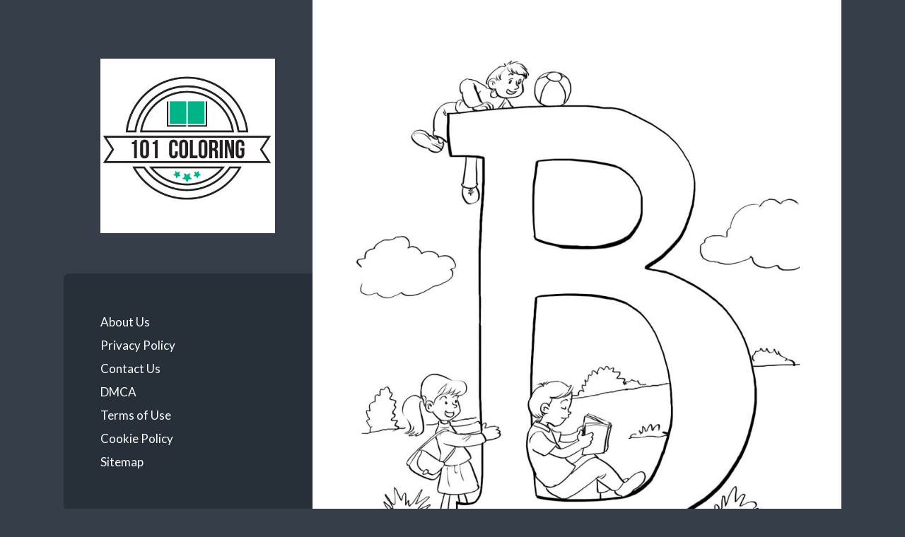

--- FILE ---
content_type: text/html; charset=UTF-8
request_url: https://101coloring.com/bible-coloring-sheets-for-sunday-lesson/bible-coloring-sheets-b-is-for-bible/
body_size: 8742
content:
<!DOCTYPE html>

<html lang="en-US">

	<head profile="http://gmpg.org/xfn/11">
		
		<meta http-equiv="Content-Type" content="text/html; charset=UTF-8" />
		<meta name="viewport" content="width=device-width, initial-scale=1.0, maximum-scale=1.0, user-scalable=no" >
		 
		<meta name='robots' content='index, follow, max-image-preview:large, max-snippet:-1, max-video-preview:-1' />
	<style>img:is([sizes="auto" i], [sizes^="auto," i]) { contain-intrinsic-size: 3000px 1500px }</style>
	
	<!-- This site is optimized with the Yoast SEO plugin v25.6 - https://yoast.com/wordpress/plugins/seo/ -->
	<title>Bible Coloring Sheets B Is For Bible | 101 Coloring</title>
	<link rel="canonical" href="https://101coloring.com/bible-coloring-sheets-for-sunday-lesson/bible-coloring-sheets-b-is-for-bible/" />
	<meta property="og:locale" content="en_US" />
	<meta property="og:type" content="article" />
	<meta property="og:title" content="Bible Coloring Sheets B Is For Bible | 101 Coloring" />
	<meta property="og:description" content="Bible Coloring Sheets B Is For Bible image via http://biblefunfactory.com" />
	<meta property="og:url" content="https://101coloring.com/bible-coloring-sheets-for-sunday-lesson/bible-coloring-sheets-b-is-for-bible/" />
	<meta property="og:site_name" content="101 Coloring" />
	<meta property="article:modified_time" content="2021-05-20T01:35:43+00:00" />
	<meta property="og:image" content="https://101coloring.com/bible-coloring-sheets-for-sunday-lesson/bible-coloring-sheets-b-is-for-bible" />
	<meta property="og:image:width" content="1773" />
	<meta property="og:image:height" content="2000" />
	<meta property="og:image:type" content="image/jpeg" />
	<meta name="twitter:card" content="summary_large_image" />
	<script type="application/ld+json" class="yoast-schema-graph">{"@context":"https://schema.org","@graph":[{"@type":"WebPage","@id":"https://101coloring.com/bible-coloring-sheets-for-sunday-lesson/bible-coloring-sheets-b-is-for-bible/","url":"https://101coloring.com/bible-coloring-sheets-for-sunday-lesson/bible-coloring-sheets-b-is-for-bible/","name":"Bible Coloring Sheets B Is For Bible | 101 Coloring","isPartOf":{"@id":"https://101coloring.com/#website"},"primaryImageOfPage":{"@id":"https://101coloring.com/bible-coloring-sheets-for-sunday-lesson/bible-coloring-sheets-b-is-for-bible/#primaryimage"},"image":{"@id":"https://101coloring.com/bible-coloring-sheets-for-sunday-lesson/bible-coloring-sheets-b-is-for-bible/#primaryimage"},"thumbnailUrl":"https://101coloring.com/wp-content/uploads/Bible-Coloring-Sheets-B-Is-For-Bible.jpg","datePublished":"2021-05-20T01:33:06+00:00","dateModified":"2021-05-20T01:35:43+00:00","breadcrumb":{"@id":"https://101coloring.com/bible-coloring-sheets-for-sunday-lesson/bible-coloring-sheets-b-is-for-bible/#breadcrumb"},"inLanguage":"en-US","potentialAction":[{"@type":"ReadAction","target":["https://101coloring.com/bible-coloring-sheets-for-sunday-lesson/bible-coloring-sheets-b-is-for-bible/"]}]},{"@type":"ImageObject","inLanguage":"en-US","@id":"https://101coloring.com/bible-coloring-sheets-for-sunday-lesson/bible-coloring-sheets-b-is-for-bible/#primaryimage","url":"https://101coloring.com/wp-content/uploads/Bible-Coloring-Sheets-B-Is-For-Bible.jpg","contentUrl":"https://101coloring.com/wp-content/uploads/Bible-Coloring-Sheets-B-Is-For-Bible.jpg","width":1773,"height":2000,"caption":"Bible Coloring Sheets B Is For Bible image via http://biblefunfactory.com"},{"@type":"BreadcrumbList","@id":"https://101coloring.com/bible-coloring-sheets-for-sunday-lesson/bible-coloring-sheets-b-is-for-bible/#breadcrumb","itemListElement":[{"@type":"ListItem","position":1,"name":"Home","item":"https://101coloring.com/"},{"@type":"ListItem","position":2,"name":"Bible Coloring Sheets for Sunday Lesson","item":"https://101coloring.com/bible-coloring-sheets-for-sunday-lesson/"},{"@type":"ListItem","position":3,"name":"Bible Coloring Sheets B Is For Bible"}]},{"@type":"WebSite","@id":"https://101coloring.com/#website","url":"https://101coloring.com/","name":"101 Coloring","description":"Free Printable Coloring Pages for Kids and Adults","publisher":{"@id":"https://101coloring.com/#organization"},"potentialAction":[{"@type":"SearchAction","target":{"@type":"EntryPoint","urlTemplate":"https://101coloring.com/?s={search_term_string}"},"query-input":{"@type":"PropertyValueSpecification","valueRequired":true,"valueName":"search_term_string"}}],"inLanguage":"en-US"},{"@type":"Organization","@id":"https://101coloring.com/#organization","name":"101 Coloring","url":"https://101coloring.com/","logo":{"@type":"ImageObject","inLanguage":"en-US","@id":"https://101coloring.com/#/schema/logo/image/","url":"https://101coloring.com/wp-content/uploads/101-Coloring-Logo.jpg","contentUrl":"https://101coloring.com/wp-content/uploads/101-Coloring-Logo.jpg","width":399,"height":400,"caption":"101 Coloring"},"image":{"@id":"https://101coloring.com/#/schema/logo/image/"},"sameAs":["https://www.pinterest.com/coloring101/"]}]}</script>
	<!-- / Yoast SEO plugin. -->


<link rel="alternate" type="application/rss+xml" title="101 Coloring &raquo; Feed" href="https://101coloring.com/feed/" />
<link rel="alternate" type="application/rss+xml" title="101 Coloring &raquo; Comments Feed" href="https://101coloring.com/comments/feed/" />
<script type="text/javascript">
/* <![CDATA[ */
window._wpemojiSettings = {"baseUrl":"https:\/\/s.w.org\/images\/core\/emoji\/16.0.1\/72x72\/","ext":".png","svgUrl":"https:\/\/s.w.org\/images\/core\/emoji\/16.0.1\/svg\/","svgExt":".svg","source":{"concatemoji":"https:\/\/101coloring.com\/wp-includes\/js\/wp-emoji-release.min.js?ver=6.8.3"}};
/*! This file is auto-generated */
!function(s,n){var o,i,e;function c(e){try{var t={supportTests:e,timestamp:(new Date).valueOf()};sessionStorage.setItem(o,JSON.stringify(t))}catch(e){}}function p(e,t,n){e.clearRect(0,0,e.canvas.width,e.canvas.height),e.fillText(t,0,0);var t=new Uint32Array(e.getImageData(0,0,e.canvas.width,e.canvas.height).data),a=(e.clearRect(0,0,e.canvas.width,e.canvas.height),e.fillText(n,0,0),new Uint32Array(e.getImageData(0,0,e.canvas.width,e.canvas.height).data));return t.every(function(e,t){return e===a[t]})}function u(e,t){e.clearRect(0,0,e.canvas.width,e.canvas.height),e.fillText(t,0,0);for(var n=e.getImageData(16,16,1,1),a=0;a<n.data.length;a++)if(0!==n.data[a])return!1;return!0}function f(e,t,n,a){switch(t){case"flag":return n(e,"\ud83c\udff3\ufe0f\u200d\u26a7\ufe0f","\ud83c\udff3\ufe0f\u200b\u26a7\ufe0f")?!1:!n(e,"\ud83c\udde8\ud83c\uddf6","\ud83c\udde8\u200b\ud83c\uddf6")&&!n(e,"\ud83c\udff4\udb40\udc67\udb40\udc62\udb40\udc65\udb40\udc6e\udb40\udc67\udb40\udc7f","\ud83c\udff4\u200b\udb40\udc67\u200b\udb40\udc62\u200b\udb40\udc65\u200b\udb40\udc6e\u200b\udb40\udc67\u200b\udb40\udc7f");case"emoji":return!a(e,"\ud83e\udedf")}return!1}function g(e,t,n,a){var r="undefined"!=typeof WorkerGlobalScope&&self instanceof WorkerGlobalScope?new OffscreenCanvas(300,150):s.createElement("canvas"),o=r.getContext("2d",{willReadFrequently:!0}),i=(o.textBaseline="top",o.font="600 32px Arial",{});return e.forEach(function(e){i[e]=t(o,e,n,a)}),i}function t(e){var t=s.createElement("script");t.src=e,t.defer=!0,s.head.appendChild(t)}"undefined"!=typeof Promise&&(o="wpEmojiSettingsSupports",i=["flag","emoji"],n.supports={everything:!0,everythingExceptFlag:!0},e=new Promise(function(e){s.addEventListener("DOMContentLoaded",e,{once:!0})}),new Promise(function(t){var n=function(){try{var e=JSON.parse(sessionStorage.getItem(o));if("object"==typeof e&&"number"==typeof e.timestamp&&(new Date).valueOf()<e.timestamp+604800&&"object"==typeof e.supportTests)return e.supportTests}catch(e){}return null}();if(!n){if("undefined"!=typeof Worker&&"undefined"!=typeof OffscreenCanvas&&"undefined"!=typeof URL&&URL.createObjectURL&&"undefined"!=typeof Blob)try{var e="postMessage("+g.toString()+"("+[JSON.stringify(i),f.toString(),p.toString(),u.toString()].join(",")+"));",a=new Blob([e],{type:"text/javascript"}),r=new Worker(URL.createObjectURL(a),{name:"wpTestEmojiSupports"});return void(r.onmessage=function(e){c(n=e.data),r.terminate(),t(n)})}catch(e){}c(n=g(i,f,p,u))}t(n)}).then(function(e){for(var t in e)n.supports[t]=e[t],n.supports.everything=n.supports.everything&&n.supports[t],"flag"!==t&&(n.supports.everythingExceptFlag=n.supports.everythingExceptFlag&&n.supports[t]);n.supports.everythingExceptFlag=n.supports.everythingExceptFlag&&!n.supports.flag,n.DOMReady=!1,n.readyCallback=function(){n.DOMReady=!0}}).then(function(){return e}).then(function(){var e;n.supports.everything||(n.readyCallback(),(e=n.source||{}).concatemoji?t(e.concatemoji):e.wpemoji&&e.twemoji&&(t(e.twemoji),t(e.wpemoji)))}))}((window,document),window._wpemojiSettings);
/* ]]> */
</script>

<style id='wp-emoji-styles-inline-css' type='text/css'>

	img.wp-smiley, img.emoji {
		display: inline !important;
		border: none !important;
		box-shadow: none !important;
		height: 1em !important;
		width: 1em !important;
		margin: 0 0.07em !important;
		vertical-align: -0.1em !important;
		background: none !important;
		padding: 0 !important;
	}
</style>
<link rel='stylesheet' id='wp-block-library-css' href='https://101coloring.com/wp-includes/css/dist/block-library/style.min.css?ver=6.8.3' type='text/css' media='all' />
<style id='classic-theme-styles-inline-css' type='text/css'>
/*! This file is auto-generated */
.wp-block-button__link{color:#fff;background-color:#32373c;border-radius:9999px;box-shadow:none;text-decoration:none;padding:calc(.667em + 2px) calc(1.333em + 2px);font-size:1.125em}.wp-block-file__button{background:#32373c;color:#fff;text-decoration:none}
</style>
<style id='global-styles-inline-css' type='text/css'>
:root{--wp--preset--aspect-ratio--square: 1;--wp--preset--aspect-ratio--4-3: 4/3;--wp--preset--aspect-ratio--3-4: 3/4;--wp--preset--aspect-ratio--3-2: 3/2;--wp--preset--aspect-ratio--2-3: 2/3;--wp--preset--aspect-ratio--16-9: 16/9;--wp--preset--aspect-ratio--9-16: 9/16;--wp--preset--color--black: #272F38;--wp--preset--color--cyan-bluish-gray: #abb8c3;--wp--preset--color--white: #fff;--wp--preset--color--pale-pink: #f78da7;--wp--preset--color--vivid-red: #cf2e2e;--wp--preset--color--luminous-vivid-orange: #ff6900;--wp--preset--color--luminous-vivid-amber: #fcb900;--wp--preset--color--light-green-cyan: #7bdcb5;--wp--preset--color--vivid-green-cyan: #00d084;--wp--preset--color--pale-cyan-blue: #8ed1fc;--wp--preset--color--vivid-cyan-blue: #0693e3;--wp--preset--color--vivid-purple: #9b51e0;--wp--preset--color--accent: #FF706C;--wp--preset--color--dark-gray: #444;--wp--preset--color--medium-gray: #666;--wp--preset--color--light-gray: #888;--wp--preset--gradient--vivid-cyan-blue-to-vivid-purple: linear-gradient(135deg,rgba(6,147,227,1) 0%,rgb(155,81,224) 100%);--wp--preset--gradient--light-green-cyan-to-vivid-green-cyan: linear-gradient(135deg,rgb(122,220,180) 0%,rgb(0,208,130) 100%);--wp--preset--gradient--luminous-vivid-amber-to-luminous-vivid-orange: linear-gradient(135deg,rgba(252,185,0,1) 0%,rgba(255,105,0,1) 100%);--wp--preset--gradient--luminous-vivid-orange-to-vivid-red: linear-gradient(135deg,rgba(255,105,0,1) 0%,rgb(207,46,46) 100%);--wp--preset--gradient--very-light-gray-to-cyan-bluish-gray: linear-gradient(135deg,rgb(238,238,238) 0%,rgb(169,184,195) 100%);--wp--preset--gradient--cool-to-warm-spectrum: linear-gradient(135deg,rgb(74,234,220) 0%,rgb(151,120,209) 20%,rgb(207,42,186) 40%,rgb(238,44,130) 60%,rgb(251,105,98) 80%,rgb(254,248,76) 100%);--wp--preset--gradient--blush-light-purple: linear-gradient(135deg,rgb(255,206,236) 0%,rgb(152,150,240) 100%);--wp--preset--gradient--blush-bordeaux: linear-gradient(135deg,rgb(254,205,165) 0%,rgb(254,45,45) 50%,rgb(107,0,62) 100%);--wp--preset--gradient--luminous-dusk: linear-gradient(135deg,rgb(255,203,112) 0%,rgb(199,81,192) 50%,rgb(65,88,208) 100%);--wp--preset--gradient--pale-ocean: linear-gradient(135deg,rgb(255,245,203) 0%,rgb(182,227,212) 50%,rgb(51,167,181) 100%);--wp--preset--gradient--electric-grass: linear-gradient(135deg,rgb(202,248,128) 0%,rgb(113,206,126) 100%);--wp--preset--gradient--midnight: linear-gradient(135deg,rgb(2,3,129) 0%,rgb(40,116,252) 100%);--wp--preset--font-size--small: 16px;--wp--preset--font-size--medium: 20px;--wp--preset--font-size--large: 24px;--wp--preset--font-size--x-large: 42px;--wp--preset--font-size--regular: 18px;--wp--preset--font-size--larger: 32px;--wp--preset--spacing--20: 0.44rem;--wp--preset--spacing--30: 0.67rem;--wp--preset--spacing--40: 1rem;--wp--preset--spacing--50: 1.5rem;--wp--preset--spacing--60: 2.25rem;--wp--preset--spacing--70: 3.38rem;--wp--preset--spacing--80: 5.06rem;--wp--preset--shadow--natural: 6px 6px 9px rgba(0, 0, 0, 0.2);--wp--preset--shadow--deep: 12px 12px 50px rgba(0, 0, 0, 0.4);--wp--preset--shadow--sharp: 6px 6px 0px rgba(0, 0, 0, 0.2);--wp--preset--shadow--outlined: 6px 6px 0px -3px rgba(255, 255, 255, 1), 6px 6px rgba(0, 0, 0, 1);--wp--preset--shadow--crisp: 6px 6px 0px rgba(0, 0, 0, 1);}:where(.is-layout-flex){gap: 0.5em;}:where(.is-layout-grid){gap: 0.5em;}body .is-layout-flex{display: flex;}.is-layout-flex{flex-wrap: wrap;align-items: center;}.is-layout-flex > :is(*, div){margin: 0;}body .is-layout-grid{display: grid;}.is-layout-grid > :is(*, div){margin: 0;}:where(.wp-block-columns.is-layout-flex){gap: 2em;}:where(.wp-block-columns.is-layout-grid){gap: 2em;}:where(.wp-block-post-template.is-layout-flex){gap: 1.25em;}:where(.wp-block-post-template.is-layout-grid){gap: 1.25em;}.has-black-color{color: var(--wp--preset--color--black) !important;}.has-cyan-bluish-gray-color{color: var(--wp--preset--color--cyan-bluish-gray) !important;}.has-white-color{color: var(--wp--preset--color--white) !important;}.has-pale-pink-color{color: var(--wp--preset--color--pale-pink) !important;}.has-vivid-red-color{color: var(--wp--preset--color--vivid-red) !important;}.has-luminous-vivid-orange-color{color: var(--wp--preset--color--luminous-vivid-orange) !important;}.has-luminous-vivid-amber-color{color: var(--wp--preset--color--luminous-vivid-amber) !important;}.has-light-green-cyan-color{color: var(--wp--preset--color--light-green-cyan) !important;}.has-vivid-green-cyan-color{color: var(--wp--preset--color--vivid-green-cyan) !important;}.has-pale-cyan-blue-color{color: var(--wp--preset--color--pale-cyan-blue) !important;}.has-vivid-cyan-blue-color{color: var(--wp--preset--color--vivid-cyan-blue) !important;}.has-vivid-purple-color{color: var(--wp--preset--color--vivid-purple) !important;}.has-black-background-color{background-color: var(--wp--preset--color--black) !important;}.has-cyan-bluish-gray-background-color{background-color: var(--wp--preset--color--cyan-bluish-gray) !important;}.has-white-background-color{background-color: var(--wp--preset--color--white) !important;}.has-pale-pink-background-color{background-color: var(--wp--preset--color--pale-pink) !important;}.has-vivid-red-background-color{background-color: var(--wp--preset--color--vivid-red) !important;}.has-luminous-vivid-orange-background-color{background-color: var(--wp--preset--color--luminous-vivid-orange) !important;}.has-luminous-vivid-amber-background-color{background-color: var(--wp--preset--color--luminous-vivid-amber) !important;}.has-light-green-cyan-background-color{background-color: var(--wp--preset--color--light-green-cyan) !important;}.has-vivid-green-cyan-background-color{background-color: var(--wp--preset--color--vivid-green-cyan) !important;}.has-pale-cyan-blue-background-color{background-color: var(--wp--preset--color--pale-cyan-blue) !important;}.has-vivid-cyan-blue-background-color{background-color: var(--wp--preset--color--vivid-cyan-blue) !important;}.has-vivid-purple-background-color{background-color: var(--wp--preset--color--vivid-purple) !important;}.has-black-border-color{border-color: var(--wp--preset--color--black) !important;}.has-cyan-bluish-gray-border-color{border-color: var(--wp--preset--color--cyan-bluish-gray) !important;}.has-white-border-color{border-color: var(--wp--preset--color--white) !important;}.has-pale-pink-border-color{border-color: var(--wp--preset--color--pale-pink) !important;}.has-vivid-red-border-color{border-color: var(--wp--preset--color--vivid-red) !important;}.has-luminous-vivid-orange-border-color{border-color: var(--wp--preset--color--luminous-vivid-orange) !important;}.has-luminous-vivid-amber-border-color{border-color: var(--wp--preset--color--luminous-vivid-amber) !important;}.has-light-green-cyan-border-color{border-color: var(--wp--preset--color--light-green-cyan) !important;}.has-vivid-green-cyan-border-color{border-color: var(--wp--preset--color--vivid-green-cyan) !important;}.has-pale-cyan-blue-border-color{border-color: var(--wp--preset--color--pale-cyan-blue) !important;}.has-vivid-cyan-blue-border-color{border-color: var(--wp--preset--color--vivid-cyan-blue) !important;}.has-vivid-purple-border-color{border-color: var(--wp--preset--color--vivid-purple) !important;}.has-vivid-cyan-blue-to-vivid-purple-gradient-background{background: var(--wp--preset--gradient--vivid-cyan-blue-to-vivid-purple) !important;}.has-light-green-cyan-to-vivid-green-cyan-gradient-background{background: var(--wp--preset--gradient--light-green-cyan-to-vivid-green-cyan) !important;}.has-luminous-vivid-amber-to-luminous-vivid-orange-gradient-background{background: var(--wp--preset--gradient--luminous-vivid-amber-to-luminous-vivid-orange) !important;}.has-luminous-vivid-orange-to-vivid-red-gradient-background{background: var(--wp--preset--gradient--luminous-vivid-orange-to-vivid-red) !important;}.has-very-light-gray-to-cyan-bluish-gray-gradient-background{background: var(--wp--preset--gradient--very-light-gray-to-cyan-bluish-gray) !important;}.has-cool-to-warm-spectrum-gradient-background{background: var(--wp--preset--gradient--cool-to-warm-spectrum) !important;}.has-blush-light-purple-gradient-background{background: var(--wp--preset--gradient--blush-light-purple) !important;}.has-blush-bordeaux-gradient-background{background: var(--wp--preset--gradient--blush-bordeaux) !important;}.has-luminous-dusk-gradient-background{background: var(--wp--preset--gradient--luminous-dusk) !important;}.has-pale-ocean-gradient-background{background: var(--wp--preset--gradient--pale-ocean) !important;}.has-electric-grass-gradient-background{background: var(--wp--preset--gradient--electric-grass) !important;}.has-midnight-gradient-background{background: var(--wp--preset--gradient--midnight) !important;}.has-small-font-size{font-size: var(--wp--preset--font-size--small) !important;}.has-medium-font-size{font-size: var(--wp--preset--font-size--medium) !important;}.has-large-font-size{font-size: var(--wp--preset--font-size--large) !important;}.has-x-large-font-size{font-size: var(--wp--preset--font-size--x-large) !important;}
:where(.wp-block-post-template.is-layout-flex){gap: 1.25em;}:where(.wp-block-post-template.is-layout-grid){gap: 1.25em;}
:where(.wp-block-columns.is-layout-flex){gap: 2em;}:where(.wp-block-columns.is-layout-grid){gap: 2em;}
:root :where(.wp-block-pullquote){font-size: 1.5em;line-height: 1.6;}
</style>
<link rel='stylesheet' id='wilson_fonts-css' href='//fonts.googleapis.com/css?family=Lato%3A400%2C700%2C400italic%2C700italic%7CRaleway%3A400%2C700&#038;ver=1' type='text/css' media='all' />
<link rel='stylesheet' id='wilson_style-css' href='https://101coloring.com/wp-content/themes/wilson/style.css?ver=1.0' type='text/css' media='all' />
<script type="text/javascript" src="https://101coloring.com/wp-includes/js/jquery/jquery.min.js?ver=3.7.1" id="jquery-core-js"></script>
<script type="text/javascript" src="https://101coloring.com/wp-includes/js/jquery/jquery-migrate.min.js?ver=3.4.1" id="jquery-migrate-js"></script>
<link rel="https://api.w.org/" href="https://101coloring.com/wp-json/" /><link rel="alternate" title="JSON" type="application/json" href="https://101coloring.com/wp-json/wp/v2/media/2844" /><link rel="EditURI" type="application/rsd+xml" title="RSD" href="https://101coloring.com/xmlrpc.php?rsd" />
<meta name="generator" content="WordPress 6.8.3" />
<link rel='shortlink' href='https://101coloring.com/?p=2844' />
<link rel="alternate" title="oEmbed (JSON)" type="application/json+oembed" href="https://101coloring.com/wp-json/oembed/1.0/embed?url=https%3A%2F%2F101coloring.com%2Fbible-coloring-sheets-for-sunday-lesson%2Fbible-coloring-sheets-b-is-for-bible%2F" />
<link rel="alternate" title="oEmbed (XML)" type="text/xml+oembed" href="https://101coloring.com/wp-json/oembed/1.0/embed?url=https%3A%2F%2F101coloring.com%2Fbible-coloring-sheets-for-sunday-lesson%2Fbible-coloring-sheets-b-is-for-bible%2F&#038;format=xml" />
<!-- Global site tag (gtag.js) - Google Analytics -->
<script async src="https://www.googletagmanager.com/gtag/js?id=UA-108351172-5"></script>
<script>
  window.dataLayer = window.dataLayer || [];
  function gtag(){dataLayer.push(arguments);}
  gtag('js', new Date());

  gtag('config', 'UA-108351172-5');
</script>

<script data-ad-client="ca-pub-1064402684363737" async src="https://pagead2.googlesyndication.com/pagead/js/adsbygoogle.js"></script><!--Customizer CSS--><style type="text/css"></style><!--/Customizer CSS-->	
	</head>
	
	<body data-rsssl=1 class="attachment wp-singular attachment-template-default single single-attachment postid-2844 attachmentid-2844 attachment-jpeg wp-theme-wilson">

			
		<div class="wrapper">
	
			<div class="sidebar">
							
				<div class="blog-header">
				
										
						<a class="blog-logo" href='https://101coloring.com' title='101 Coloring &mdash; Free Printable Coloring Pages for Kids and Adults' rel='home'>
				        	<img src="https://101coloring.com/wp-content/uploads/101-Coloring-Logo.jpg" alt="101 Coloring">
				        </a>
					
					
				</div><!-- .blog-header -->
				
				<div class="nav-toggle toggle">
				
					<p>
						<span class="show">Show menu</span>
						<span class="hide">Hide menu</span>
					</p>
				
					<div class="bars">
							
						<div class="bar"></div>
						<div class="bar"></div>
						<div class="bar"></div>
						
						<div class="clear"></div>
						
					</div><!-- .bars -->
				
				</div><!-- .nav-toggle -->
				
				<div class="blog-menu">
			
					<ul class="navigation">
					
						<li id="menu-item-348" class="menu-item menu-item-type-post_type menu-item-object-page menu-item-348"><a href="https://101coloring.com/about-us/">About Us</a></li>
<li id="menu-item-345" class="menu-item menu-item-type-post_type menu-item-object-page menu-item-privacy-policy menu-item-345"><a rel="privacy-policy" href="https://101coloring.com/privacy-policy/">Privacy Policy</a></li>
<li id="menu-item-347" class="menu-item menu-item-type-post_type menu-item-object-page menu-item-347"><a href="https://101coloring.com/contact-us/">Contact Us</a></li>
<li id="menu-item-342" class="menu-item menu-item-type-post_type menu-item-object-page menu-item-342"><a href="https://101coloring.com/digital-millennium-copyright-act-notice/">DMCA</a></li>
<li id="menu-item-344" class="menu-item menu-item-type-post_type menu-item-object-page menu-item-344"><a href="https://101coloring.com/terms-of-use/">Terms of Use</a></li>
<li id="menu-item-343" class="menu-item menu-item-type-post_type menu-item-object-page menu-item-343"><a href="https://101coloring.com/cookie-policy/">Cookie Policy</a></li>
<li id="menu-item-346" class="menu-item menu-item-type-post_type menu-item-object-page menu-item-346"><a href="https://101coloring.com/sitemap/">Sitemap</a></li>
												
					 </ul><!-- .navigation -->
					 
					 <div class="clear"></div>
					 
				</div><!-- .blog-menu -->
				
				<div class="mobile-menu">
						 
					 <ul class="navigation">
					
						<li class="menu-item menu-item-type-post_type menu-item-object-page menu-item-348"><a href="https://101coloring.com/about-us/">About Us</a></li>
<li class="menu-item menu-item-type-post_type menu-item-object-page menu-item-privacy-policy menu-item-345"><a rel="privacy-policy" href="https://101coloring.com/privacy-policy/">Privacy Policy</a></li>
<li class="menu-item menu-item-type-post_type menu-item-object-page menu-item-347"><a href="https://101coloring.com/contact-us/">Contact Us</a></li>
<li class="menu-item menu-item-type-post_type menu-item-object-page menu-item-342"><a href="https://101coloring.com/digital-millennium-copyright-act-notice/">DMCA</a></li>
<li class="menu-item menu-item-type-post_type menu-item-object-page menu-item-344"><a href="https://101coloring.com/terms-of-use/">Terms of Use</a></li>
<li class="menu-item menu-item-type-post_type menu-item-object-page menu-item-343"><a href="https://101coloring.com/cookie-policy/">Cookie Policy</a></li>
<li class="menu-item menu-item-type-post_type menu-item-object-page menu-item-346"><a href="https://101coloring.com/sitemap/">Sitemap</a></li>
						
					 </ul>
					 
				</div><!-- .mobile-menu -->
				
				
					<div class="widgets" role="complementary">
					
						<div class="widget widget_search"><div class="widget-content"><form method="get" class="searchform" action="https://101coloring.com" id="searchform">
    <input type="search" value="" placeholder="Search form" name="s" id="s" /> 
    <a href="javascript:{}" onclick="document.getElementById( 'searchform' ).submit(); return false;" title="Search" class="searchsubmit">Submit</a>
</form></div><div class="clear"></div></div>
		<div class="widget widget_recent_entries"><div class="widget-content">
		<h3 class="widget-title">Recent Posts</h3>
		<ul>
											<li>
					<a href="https://101coloring.com/color-by-number-worksheet-free/">Color by Number Worksheet Free</a>
									</li>
											<li>
					<a href="https://101coloring.com/printable-top-wing-coloring-pages/">Printable Top Wing Coloring Pages</a>
									</li>
											<li>
					<a href="https://101coloring.com/ship-coloring-pages-for-kids/">Ship Coloring Pages for Kids</a>
									</li>
											<li>
					<a href="https://101coloring.com/free-printable-monster-coloring-pages/">Free Printable Monster Coloring Pages</a>
									</li>
											<li>
					<a href="https://101coloring.com/free-beautiful-spring-color-by-number-worksheets/">Free Beautiful Spring Color By Number Worksheets</a>
									</li>
					</ul>

		</div><div class="clear"></div></div><div class="widget_text widget widget_custom_html"><div class="widget_text widget-content"><div class="textwidget custom-html-widget"><script async src="https://pagead2.googlesyndication.com/pagead/js/adsbygoogle.js"></script>
<!-- Responsive New -->
<ins class="adsbygoogle"
     style="display:block"
     data-ad-client="ca-pub-1064402684363737"
     data-ad-slot="2924956751"
     data-ad-format="auto"
     data-full-width-responsive="true"></ins>
<script>
     (adsbygoogle = window.adsbygoogle || []).push({});
</script></div></div><div class="clear"></div></div><div class="widget widget_categories"><div class="widget-content"><h3 class="widget-title">Categories</h3>
			<ul>
					<li class="cat-item cat-item-217"><a href="https://101coloring.com/category/adults/">Adults</a>
</li>
	<li class="cat-item cat-item-216"><a href="https://101coloring.com/category/animals/">Animals</a>
</li>
	<li class="cat-item cat-item-503"><a href="https://101coloring.com/category/bible/">Bible</a>
</li>
	<li class="cat-item cat-item-221"><a href="https://101coloring.com/category/boys/">Boys</a>
</li>
	<li class="cat-item cat-item-219"><a href="https://101coloring.com/category/cartoon/">Cartoon</a>
</li>
	<li class="cat-item cat-item-225"><a href="https://101coloring.com/category/christmas/">Christmas</a>
</li>
	<li class="cat-item cat-item-252"><a href="https://101coloring.com/category/color-by-numbers/">Color By Numbers</a>
</li>
	<li class="cat-item cat-item-579"><a href="https://101coloring.com/category/coloring-for-kids/">Coloring for Kids</a>
</li>
	<li class="cat-item cat-item-218"><a href="https://101coloring.com/category/disney/">Disney</a>
</li>
	<li class="cat-item cat-item-582"><a href="https://101coloring.com/category/dot-to-dot/">Dot to Dot</a>
</li>
	<li class="cat-item cat-item-229"><a href="https://101coloring.com/category/flowers/">Flowers</a>
</li>
	<li class="cat-item cat-item-240"><a href="https://101coloring.com/category/foods/">Foods</a>
</li>
	<li class="cat-item cat-item-223"><a href="https://101coloring.com/category/fruits/">Fruits</a>
</li>
	<li class="cat-item cat-item-538"><a href="https://101coloring.com/category/games/">Games</a>
</li>
	<li class="cat-item cat-item-222"><a href="https://101coloring.com/category/girls/">Girls</a>
</li>
	<li class="cat-item cat-item-224"><a href="https://101coloring.com/category/halloween/">Halloween</a>
</li>
	<li class="cat-item cat-item-234"><a href="https://101coloring.com/category/holidays/">Holidays</a>
</li>
	<li class="cat-item cat-item-326"><a href="https://101coloring.com/category/movies/">Movies</a>
</li>
	<li class="cat-item cat-item-557"><a href="https://101coloring.com/category/school/">School</a>
</li>
	<li class="cat-item cat-item-226"><a href="https://101coloring.com/category/seasons/">Seasons</a>
</li>
	<li class="cat-item cat-item-287"><a href="https://101coloring.com/category/sports/">Sports</a>
</li>
	<li class="cat-item cat-item-220"><a href="https://101coloring.com/category/superhero/">Superhero</a>
</li>
			</ul>

			</div><div class="clear"></div></div><div class="widget widget_calendar"><div class="widget-content"><div id="calendar_wrap" class="calendar_wrap"><table id="wp-calendar" class="wp-calendar-table">
	<caption>January 2026</caption>
	<thead>
	<tr>
		<th scope="col" aria-label="Monday">M</th>
		<th scope="col" aria-label="Tuesday">T</th>
		<th scope="col" aria-label="Wednesday">W</th>
		<th scope="col" aria-label="Thursday">T</th>
		<th scope="col" aria-label="Friday">F</th>
		<th scope="col" aria-label="Saturday">S</th>
		<th scope="col" aria-label="Sunday">S</th>
	</tr>
	</thead>
	<tbody>
	<tr>
		<td colspan="3" class="pad">&nbsp;</td><td>1</td><td>2</td><td>3</td><td>4</td>
	</tr>
	<tr>
		<td>5</td><td>6</td><td>7</td><td>8</td><td>9</td><td>10</td><td>11</td>
	</tr>
	<tr>
		<td>12</td><td>13</td><td>14</td><td>15</td><td>16</td><td>17</td><td>18</td>
	</tr>
	<tr>
		<td>19</td><td>20</td><td>21</td><td>22</td><td>23</td><td>24</td><td>25</td>
	</tr>
	<tr>
		<td>26</td><td>27</td><td>28</td><td id="today">29</td><td>30</td><td>31</td>
		<td class="pad" colspan="1">&nbsp;</td>
	</tr>
	</tbody>
	</table><nav aria-label="Previous and next months" class="wp-calendar-nav">
		<span class="wp-calendar-nav-prev"><a href="https://101coloring.com/2022/11/">&laquo; Nov</a></span>
		<span class="pad">&nbsp;</span>
		<span class="wp-calendar-nav-next">&nbsp;</span>
	</nav></div></div><div class="clear"></div></div>						
					</div><!-- .widgets -->
					
													
			</div><!-- .sidebar -->
<div class="content">
										        
		
		<div class="posts">
	
			<div id="post-2844" class="post-2844 attachment type-attachment status-inherit hentry">

<br />
												
				<div class="featured-media">
				
									
						<img width="788" height="889" src="https://101coloring.com/wp-content/uploads/Bible-Coloring-Sheets-B-Is-For-Bible-788x889.jpg" class="attachment-post-image size-post-image" alt="Bible Coloring Sheets B Is For Bible" decoding="async" fetchpriority="high" srcset="https://101coloring.com/wp-content/uploads/Bible-Coloring-Sheets-B-Is-For-Bible-788x889.jpg 788w, https://101coloring.com/wp-content/uploads/Bible-Coloring-Sheets-B-Is-For-Bible-266x300.jpg 266w, https://101coloring.com/wp-content/uploads/Bible-Coloring-Sheets-B-Is-For-Bible-908x1024.jpg 908w, https://101coloring.com/wp-content/uploads/Bible-Coloring-Sheets-B-Is-For-Bible-768x866.jpg 768w, https://101coloring.com/wp-content/uploads/Bible-Coloring-Sheets-B-Is-For-Bible-1362x1536.jpg 1362w, https://101coloring.com/wp-content/uploads/Bible-Coloring-Sheets-B-Is-For-Bible.jpg 1773w" sizes="(max-width: 788px) 100vw, 788px" /></a>
	
				</div> <!-- /featured-media -->
		
				<div class="post-inner">

<div class="post-header">
					
						<h2 class="post-title">Bible-Coloring-Sheets-B-Is-For-Bible.jpg</h2>
						
						<div class="post-meta">
						
							<span>May 20, 2021</span>
							
							<span class="date-sep"> / </span>
						
							<span>1773 <span style="text-transform:lowercase;">x</span> 2000 px</span>
						
						</div>
					
					</div> <!-- /post-header -->
	
										
						<div class="post-content">
						
							<p>Bible Coloring Sheets B Is For Bible<br />
image via http://biblefunfactory.com</p>
							
						</div> <!-- /post-content -->
						
					<br />
					<script async src="https://pagead2.googlesyndication.com/pagead/js/adsbygoogle.js"></script>
<!-- Responsive New -->
<ins class="adsbygoogle"
     style="display:block"
     data-ad-client="ca-pub-1064402684363737"
     data-ad-slot="2924956751"
     data-ad-format="auto"
     data-full-width-responsive="true"></ins>
<script>
     (adsbygoogle = window.adsbygoogle || []).push({});
</script>					
<p /><p>this printable sheet is related to Bible Coloring Sheets for Sunday Lesson. if you searching for Bible Coloring Sheets B Is For Bible and you can save this printable sheet but use it as personal use. we also hope this printable of Bible Coloring Sheets B Is For Bible can be useful for you. we will update our website for printable sheet.</p><br />
					
<p /><p>have another printable sheet image for Bible Coloring Sheets for Sunday Lesson ? please contact us and we wiil post it here.</p><br />

<b><u>Disclaimer</u></b>
<p>Bible Coloring Sheets B Is For Bible and all other pictures, designs or photos on our website are copyright of their respective owners. we get our pictures from another websites, search engines and other sources to use as an inspiration for you. please contact us if you think we are infringing copyright of your pictures using contact page. we will be very happy to help you.</p>					

											
				 <!-- /content-inner -->
				
				<div class="post-meta-bottom">
								
					<div class="archive-nav">
					
												<a href="https://101coloring.com/bible-coloring-sheets-for-sunday-lesson/bible-coloring-sheets-b-is-for-bible/" class="post-nav-older" rel="attachment">&laquo; Previous<span> attachment</span></a>
						<a href="https://101coloring.com/bible-coloring-sheets-for-sunday-lesson/bible-coloring-sheets-bible-verse/" class="post-nav-newer" rel="attachment">Next<span> attachment</span> &raquo;</a>
					
						<div class="clear"></div>
					
					</div> <!-- /post-nav -->
				
				</div> <!-- /post-meta-bottom -->
															                        
		   	    
				
		</div> <!-- /post -->
		
	</div> <!-- /posts -->
	
<footer id="footer" class="site-footer" role="contentinfo" itemscope="itemscope" itemtype="http://schema.org/WPFooter">		

<div class="footer section large-padding bg-dark">
		
			 <!-- /footer-a -->
				
			 <!-- /footer-b -->
			
			<div class="clear"></div>
		
		</div> <!-- /footer -->
		
		<div class="credits">
		
			<div class="credits-inner">
			
				<p class="credits-left">
				
					&copy; 2026 <a href="https://101coloring.com" title="101 Coloring">101 Coloring</a>
				
				</p>
				
				<div class="clear"></div>
			
			</div> <!-- /credits-inner -->
			
		</div> <!-- /credits -->
	
	</div> <!-- /content -->
	
	<div class="clear"></div>
	
</div> <!-- /wrapper -->

</footer>
<script type="speculationrules">
{"prefetch":[{"source":"document","where":{"and":[{"href_matches":"\/*"},{"not":{"href_matches":["\/wp-*.php","\/wp-admin\/*","\/wp-content\/uploads\/*","\/wp-content\/*","\/wp-content\/plugins\/*","\/wp-content\/themes\/wilson\/*","\/*\\?(.+)"]}},{"not":{"selector_matches":"a[rel~=\"nofollow\"]"}},{"not":{"selector_matches":".no-prefetch, .no-prefetch a"}}]},"eagerness":"conservative"}]}
</script>
<script type="text/javascript" src="https://101coloring.com/wp-content/themes/wilson/js/global.js?ver=6.8.3" id="wilson_global-js"></script>

<div id="fb-root"></div>
		<script>(function(d, s, id) {
		  var js, fjs = d.getElementsByTagName(s)[0];
		  if (d.getElementById(id)) return;
		  js = d.createElement(s); js.id = id;js.async=true;
		  js.src = "//connect.facebook.net/en_US/all.js#xfbml=1&appId=1457615034522174";
		  fjs.parentNode.insertBefore(js, fjs);
		}(document, 'script', 'facebook-jssdk'));</script>

</body>
</html>

<!-- Page cached by LiteSpeed Cache 7.3.0.1 on 2026-01-29 17:03:42 -->

--- FILE ---
content_type: text/html; charset=utf-8
request_url: https://www.google.com/recaptcha/api2/aframe
body_size: 267
content:
<!DOCTYPE HTML><html><head><meta http-equiv="content-type" content="text/html; charset=UTF-8"></head><body><script nonce="HLhA5BesDby-ExrT4Kym9A">/** Anti-fraud and anti-abuse applications only. See google.com/recaptcha */ try{var clients={'sodar':'https://pagead2.googlesyndication.com/pagead/sodar?'};window.addEventListener("message",function(a){try{if(a.source===window.parent){var b=JSON.parse(a.data);var c=clients[b['id']];if(c){var d=document.createElement('img');d.src=c+b['params']+'&rc='+(localStorage.getItem("rc::a")?sessionStorage.getItem("rc::b"):"");window.document.body.appendChild(d);sessionStorage.setItem("rc::e",parseInt(sessionStorage.getItem("rc::e")||0)+1);localStorage.setItem("rc::h",'1769785312350');}}}catch(b){}});window.parent.postMessage("_grecaptcha_ready", "*");}catch(b){}</script></body></html>